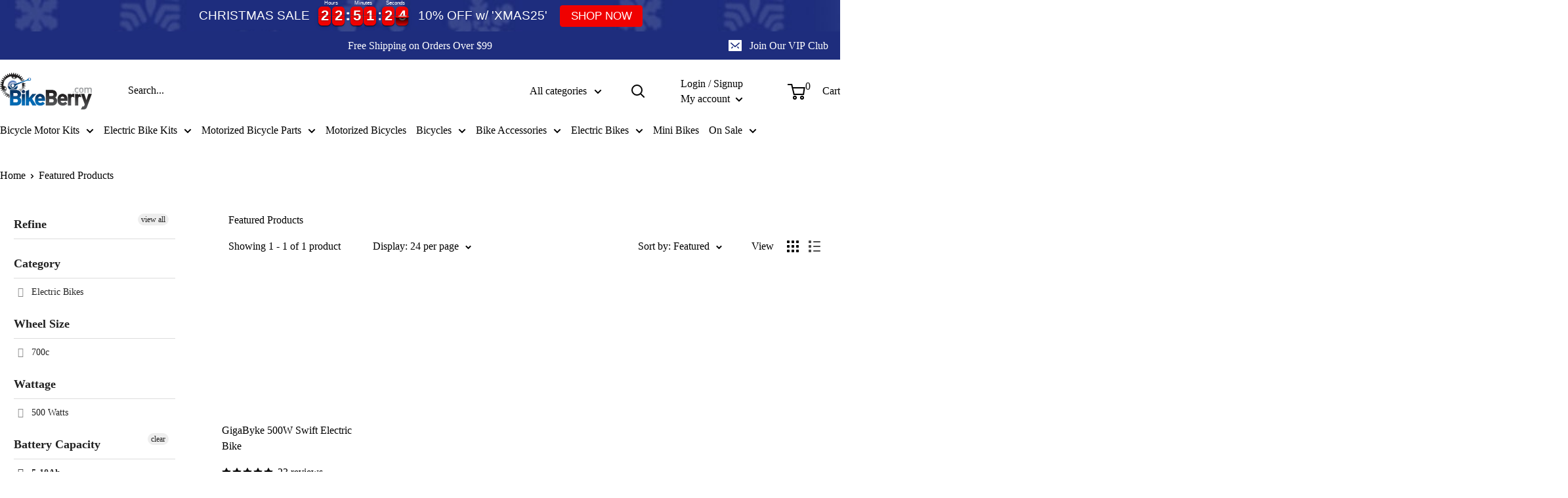

--- FILE ---
content_type: text/css
request_url: https://www.bikeberry.com/cdn/shop/t/52/assets/bold-upsell-custom.css?v=150135899998303055901740990528
body_size: -785
content:
/*# sourceMappingURL=/cdn/shop/t/52/assets/bold-upsell-custom.css.map?v=150135899998303055901740990528 */


--- FILE ---
content_type: text/css
request_url: https://www.bikeberry.com/cdn/shop/t/52/assets/magecloud.css?v=125548334206422719461763136026
body_size: 3001
content:
.subscribe-filter-new{position:relative;margin-top:15px;padding:14px 25px;border-radius:4px;border:1px solid #E1E3E4;width:100%}.subscribe-filter-new.active{background-color:#f3f5f6}.subscribe-filter-new:not(.active) .product-form__info-content{display:none}.product-form__info-content{padding-bottom:12px}.subscribe-filter-new__badge{font-size:14px;font-weight:700;line-height:16px;letter-spacing:0em;text-align:left;color:#fff;padding:6px 16px;text-transform:uppercase;border-radius:6px 6px 0 0;background-color:#1e2d7d;position:absolute;top:-29px;right:0}.subscribe-filter-new .sub-h4{font-size:16px;font-weight:700}.subscribe-filter-new .subscribe-filter-radio{display:flex;align-items:center;column-gap:10px;flex-wrap:wrap;row-gap:2px}.subscribe-filter-new.active .subscribe-filter-radio{border-bottom:1px solid #D9D9D9;margin-bottom:18px;padding-bottom:8px}.subscribe-filter-new .detail{font-size:14px;font-weight:400;line-height:150%;letter-spacing:0em;text-align:left;color:#677279}.subscribe-filter-new .detail:before{padding-right:10px;display:inline-block;color:#677279}.subscribe-filter-new .subscribe-filter-radio .label{display:flex;font-size:20px;font-weight:600;line-height:24px;letter-spacing:0em;text-align:left;color:#0170b7;cursor:pointer;width:calc(100% - 25px)}.subscribe-filter-list{list-style:none;display:flex;flex-direction:column;row-gap:12px}.subscribe-filter-list__item{display:flex;align-items:center;color:#677279;font-size:14px;font-weight:600}.subscribe-filter-list__item.cancel{background-image:url("data:image/svg+xml,%3Csvg width='20' height='20' viewBox='0 0 20 20' fill='none' xmlns='http://www.w3.org/2000/svg'%3E%3Cg clip-path='url(%23clip0_1_976)'%3E%3Cpath d='M10.0007 0.83317C4.93783 0.83317 0.833984 4.93702 0.833984 9.99984C0.833984 15.0627 4.93783 19.1665 10.0007 19.1665C15.0635 19.1665 19.1673 15.0627 19.1673 9.99984C19.1673 4.93702 15.0635 0.83317 10.0007 0.83317ZM14.2039 12.673C14.376 12.845 14.376 13.125 14.2039 13.297L13.2675 14.2327C13.0955 14.4048 12.8155 14.4048 12.6435 14.2327L9.99149 11.5807L7.3395 14.2327C7.16745 14.4048 6.88751 14.4048 6.71546 14.2327L5.77905 13.297C5.607 13.125 5.607 12.845 5.77905 12.673L8.43174 10.0203L5.77905 7.369C5.607 7.19695 5.607 6.91702 5.77905 6.74497L6.71546 5.80855C6.88751 5.6365 7.16745 5.6365 7.3395 5.80855L9.99149 8.46125L12.6435 5.80855C12.8155 5.6365 13.0955 5.6365 13.2675 5.80855L14.2039 6.74497C14.376 6.91702 14.376 7.19695 14.2039 7.369L11.5512 10.0203L14.2039 12.673Z' fill='%2321BDB9'/%3E%3C/g%3E%3Cdefs%3E%3CclipPath id='clip0_1_976'%3E%3Crect width='20' height='20' fill='white' transform='matrix(1 0 0 -1 0 20)'/%3E%3C/clipPath%3E%3C/defs%3E%3C/svg%3E%0A");background-repeat:no-repeat;padding-left:27px;background-position:left top;line-height:20px}.subscribe-filter-list__item.money-2{background-image:url("data:image/svg+xml,%3Csvg width='20' height='20' viewBox='0 0 20 20' fill='none' xmlns='http://www.w3.org/2000/svg'%3E%3Cpath d='M18.6422 10.8613H14.3681C13.9692 10.8613 13.6125 11.0213 13.3511 11.2822C13.0902 11.5435 12.9297 11.9003 12.9297 12.2992C12.9297 12.697 13.0902 13.0542 13.3511 13.3156C13.6125 13.577 13.9692 13.7364 14.3681 13.737H18.6422C18.8263 13.737 18.9764 13.5869 18.9764 13.4022V11.1956C18.9764 11.0104 18.8263 10.8613 18.6422 10.8613ZM14.3922 12.7781C14.1275 12.7781 13.9133 12.5633 13.9133 12.2992C13.9133 12.0339 14.1275 11.8191 14.3922 11.8191C14.6568 11.8191 14.8716 12.0339 14.8716 12.2992C14.8716 12.5633 14.6568 12.7781 14.3922 12.7781Z' fill='%2321BDB9'/%3E%3Cpath d='M12.0453 12.2991C12.0464 11.0158 13.0853 9.97631 14.3686 9.97575H18.2054V7.21513C18.2054 6.06552 17.3199 5.12304 16.1933 5.03042V5.02165H3.75797C3.4292 5.02165 3.1618 4.75481 3.1618 4.42603C3.1618 4.09617 3.4292 3.82986 3.75797 3.82986H16.1922C16.1758 2.63256 15.2004 1.6665 13.9993 1.6665H4.53171C2.64565 1.6665 1.11137 3.1553 1.02916 5.02165H1.02148V5.17673V7.73023V14.823C1.02148 16.7617 2.59304 18.3332 4.53171 18.3332H16.012C17.2235 18.3332 18.2054 17.3507 18.2054 16.1392V14.6213H14.3686C13.0853 14.6213 12.0464 13.5813 12.0453 12.2991ZM9.59701 14.052C9.47535 14.2799 9.30769 14.4701 9.09618 14.6262C8.88356 14.7813 8.62987 14.8975 8.33452 14.9736C8.20518 15.006 8.06985 15.029 7.9323 15.0476V15.9079H6.90544V15.0651C6.61282 15.0399 6.33336 14.9939 6.07034 14.9221C5.66813 14.812 5.14156 14.3676 5.14156 14.3676C5.09664 14.3413 5.06648 14.2947 5.05992 14.2432C5.05445 14.1917 5.07142 14.1402 5.10814 14.1029L5.62268 13.5889C5.67858 13.5336 5.7646 13.5232 5.83145 13.5637C5.83145 13.5637 6.21612 13.898 6.50874 13.978C6.80027 14.0575 7.08959 14.0974 7.37835 14.0974C7.74276 14.0974 8.04411 14.0328 8.28303 13.9046C8.52196 13.7747 8.64141 13.5747 8.64141 13.3007C8.64141 13.1034 8.58333 12.9484 8.46441 12.8338C8.34714 12.7209 8.14823 12.6491 7.86767 12.6179L6.94602 12.539C6.40023 12.4853 5.97832 12.3336 5.68352 12.0831C5.38652 11.8333 5.23969 11.4535 5.23969 10.9461C5.23969 10.665 5.29611 10.4151 5.41009 10.1949C5.52406 9.97511 5.67914 9.78935 5.8764 9.63813C6.07367 9.48635 6.30327 9.37182 6.56464 9.29621C6.67423 9.26444 6.78929 9.24361 6.90548 9.22498V8.48358H7.93234V9.20962C8.17235 9.23375 8.4003 9.27208 8.61289 9.33019C8.97292 9.42884 9.35156 9.72472 9.35156 9.72472C9.39869 9.74885 9.43155 9.79542 9.43923 9.84802C9.44744 9.90119 9.4299 9.95379 9.3921 9.99268L8.9099 10.4826C8.85838 10.5346 8.77895 10.5478 8.71319 10.5143C8.71319 10.5143 8.42769 10.3105 8.18056 10.2464C7.93343 10.1817 7.67479 10.1494 7.40083 10.1494C7.04467 10.1494 6.78053 10.2179 6.61068 10.3538C6.43972 10.4907 6.35478 10.6694 6.35478 10.8886C6.35478 11.0864 6.41451 11.2382 6.53725 11.3434C6.65782 11.4502 6.86273 11.5187 7.15096 11.5483L7.95864 11.6174C8.55812 11.67 9.01072 11.8289 9.31814 12.0946C9.62556 12.3604 9.77898 12.7472 9.77898 13.2547C9.77895 13.5594 9.7181 13.8246 9.59701 14.052Z' fill='%2321BDB9'/%3E%3C/svg%3E%0A");background-repeat:no-repeat;padding-left:27px;background-position:left top;line-height:20px}.subscribe-filter-list__item.shield-2{background-image:url("data:image/svg+xml,%3Csvg width='20' height='20' viewBox='0 0 20 20' fill='none' xmlns='http://www.w3.org/2000/svg'%3E%3Cg clip-path='url(%23clip0_1_986)'%3E%3Cpath d='M10 0.833496L16.8475 2.35516C17.2283 2.44016 17.5 2.77766 17.5 3.1685V11.491C17.5 13.1627 16.6642 14.7243 15.2733 15.651L10 19.1668L4.72667 15.651C3.335 14.7235 2.5 13.1627 2.5 11.4918V3.1685C2.5 2.77766 2.77167 2.44016 3.1525 2.35516L10 0.833496ZM13.71 6.85183L9.585 10.976L7.22833 8.61933L6.05 9.79766L9.58583 13.3335L14.8892 8.03016L13.71 6.85183Z' fill='%2321BDB9'/%3E%3C/g%3E%3Cdefs%3E%3CclipPath id='clip0_1_986'%3E%3Crect width='20' height='20' fill='white'/%3E%3C/clipPath%3E%3C/defs%3E%3C/svg%3E%0A");background-repeat:no-repeat;padding-left:27px;background-position:left top;line-height:20px}.subscribe-filter-list__item.stars{background-image:url("data:image/svg+xml,%3Csvg width='20' height='20' viewBox='0 0 20 20' fill='none' xmlns='http://www.w3.org/2000/svg'%3E%3Cpath d='M9.46596 2.55743C9.83277 1.81419 10.8926 1.81419 11.2594 2.55743L13.069 6.22392C13.2146 6.51907 13.4962 6.72363 13.8219 6.77096L17.8681 7.35891C18.6883 7.4781 19.0158 8.48607 18.4223 9.0646L15.4944 11.9186C15.2588 12.1483 15.1512 12.4793 15.2069 12.8037L15.898 16.8336C16.0381 17.6505 15.1807 18.2734 14.4471 17.8877L10.828 15.9851C10.5367 15.8319 10.1887 15.8319 9.89736 15.9851L6.27832 17.8877C5.54469 18.2734 4.68726 17.6505 4.82737 16.8336L5.51854 12.8037C5.57418 12.4793 5.46663 12.1483 5.23095 11.9186L2.30308 9.0646C1.70956 8.48607 2.03707 7.4781 2.85729 7.35891L6.9035 6.77096C7.22921 6.72363 7.51078 6.51907 7.65644 6.22392L9.46596 2.55743Z' fill='%2321BDB9'/%3E%3C/svg%3E%0A");background-repeat:no-repeat;padding-left:27px;background-position:left top;line-height:20px}.secure_checkout{display:flex;flex-direction:column;align-items:center;justify-content:center;padding:5px 0}.secure_checkout__label{background-image:url("data:image/svg+xml,%3Csvg width='12' height='16' viewBox='0 0 12 16' fill='none' xmlns='http://www.w3.org/2000/svg'%3E%3Cg clip-path='url(%23clip0_1_2396)'%3E%3Cpath fill-rule='evenodd' clip-rule='evenodd' d='M6.00007 1.27783C4.34081 1.27783 3.03711 2.62228 3.03711 4.33339V6.16672H8.96304V4.33339C8.96304 2.62228 7.65933 1.27783 6.00007 1.27783V1.27783Z' stroke='%2321BDB9' stroke-linecap='square'/%3E%3Cpath fill-rule='evenodd' clip-rule='evenodd' d='M1.25977 6.16675H10.7412V14.7223H1.25977V6.16675Z' stroke='%2321BDB9' stroke-linecap='square'/%3E%3Cpath d='M5.99964 11.0555C6.6542 11.0555 7.18482 10.5083 7.18482 9.83331C7.18482 9.15829 6.6542 8.61108 5.99964 8.61108C5.34508 8.61108 4.81445 9.15829 4.81445 9.83331C4.81445 10.5083 5.34508 11.0555 5.99964 11.0555Z' stroke='%2321BDB9' stroke-linecap='square'/%3E%3Cpath d='M6 11.0557V12.2779' stroke='%2321BDB9' stroke-linecap='square'/%3E%3C/g%3E%3Cdefs%3E%3CclipPath id='clip0_1_2396'%3E%3Crect width='12' height='16' fill='white'/%3E%3C/clipPath%3E%3C/defs%3E%3C/svg%3E%0A");background-repeat:no-repeat;padding-left:18px;background-position:left top;line-height:19px;font-size:13px;text-align:left;color:#677279;margin-bottom:12px}.secure_checkout__payment-list{text-align:center;justify-content:center}body .jdgm-widget:not(.jdgm-medals-wrapper) .jdgm-medals .jdgm-medals__container{height:100%;overflow:visible}.subscribe-filter__price{display:flex;padding-left:5px;margin-left:auto}.subscribe-filter__price.price-list-2{display:flex;align-items:flex-end;column-gap:5px}.subscribe-filter__price.price-list-2 .price{display:inline-block;margin-right:0;top:0}.subscribe-filter__price .price:not(.price--compare){font-size:24px}.subscribe-filter__price .price.price--highlight{font-size:24px}input[type=radio]{accent-color:#149f9b}@media screen and (max-width: 640px){.subscribe-filter-new{padding:12px}.subscribe-filter-new .sub-h4{font-size:14px}.subscribe-filter-new .detail{font-size:12px}.subscribe-filter-new .detail:before{content:none}.subscribe-filter__price .price.price--compare{font-size:14px}.subscribe-filter__price .price:not(.price--compare){font-size:20px}.subscribe-filter__price .price.price--highlight{font-size:20px}.subscribe-filter-list__item{font-size:12px}}.tns-nav{text-align:center;margin-top:15px;margin-bottom:15px}.tns-nav button{cursor:pointer;height:8px;width:8px;background-color:#d9d9d9;border:none;margin-left:7px;border-radius:50%}.tns-nav .tns-nav-active{background-color:#333}.mc__section__custom-styles-prevnext-btns .flickity-prev-next-button{transform:scale(1);opacity:1;visibility:visible;width:48px;height:48px;border-radius:6px}.mc__section__custom-styles-prevnext-btns .flickity-prev-next-button:not([disabled]){background:var(--accent-color)}.mc__section__custom-styles-prevnext-btns .flickity-prev-next-button[disabled],.mc__section__custom-styles-prevnext-btns .flickity-prev-next-button[disabled]:hover{background:#f3f5f6}.mc__section__custom-styles-prevnext-btns .flickity-prev-next-button[disabled] svg,.mc__section__custom-styles-prevnext-btns .flickity-prev-next-button[disabled]:hover svg{fill:#1e2d7d}.mc__section__custom-styles-dosts .flickity-page-dots{bottom:-53px}.mc__section__custom-styles-dosts .flickity-page-dots .dot{width:9px;height:9px;background:#e1e6e9;margin:0 4px}.mc__section__custom-styles-dosts .flickity-page-dots .dot.is-selected{background:#21bdb9;transform:scale(1);margin-right:9px}.mc__section__custom-styles-dosts .flickity-page-dots .dot+.dot.is-selected{margin-left:9px}.mc__section__custom-styles-dosts .flickity-page-dots .dot.is-selected:before{background:#21bdb9;border-radius:20px;right:-6px;left:-6px;top:0;bottom:0}@media screen and (max-width: 768px){.mc__section__custom-styles-prevnext-btns .flickity-prev-next-button{opacity:0;visibility:hidden;display:none!important}}.mc__section__custom-styles_product-card .product-item .product-item__image-wrapper .aspect-ratio{padding-bottom:100%!important}.mc__section__custom-styles_product-card .product-item.line-clamp .product-item__title{display:-webkit-box;-webkit-line-clamp:3;-webkit-box-orient:vertical;overflow:hidden;height:70px}.mc__section__custom-styles_product-card .product-item.custom-style_title .product-item__title{font-size:16px;color:#231f20;font-weight:500;text-transform:capitalize}.mc__section__custom-styles_product-card .product-item.custom-style_price .price-list .price{font-size:20px}.mc__section__custom-styles_product-card .product-item.custom-style_price .price-list .price:not(.price--compare){font-weight:600}.mc__section__custom-styles_product-card .product-item.custom-style_price .price--highlight{color:#cf0000}.mc__section__custom-styles_product-card .product-item.custom-style_atc .product-item__action-button{font-size:16px;line-height:48px}.mc__section__custom-styles_product-card .product-item.custom-style_atc .product-item__action-button:hover{background-color:#1e2d7dcc}.mc__section__custom-styles_product-card .custom-style_price .price--compare{font-size:calc(var(--base-text-font-size) - (var(--default-text-font-size) - 20px))}.mc__section__custom-styles_product-card .jdgm-widget.jdgm-widget{background-color:transparent;margin-bottom:12px}.mc__section__custom-styles_product-card .jdgm-widget.jdgm-widget .jdgm-qa-badge{display:none!important}.mc__section__custom-styles_product-card .product-item__label-list{left:auto;right:10px}.mc__section__custom-styles_product-card .product-item__label-list .product-label--custom1{border-radius:4px;font-size:16px;padding:9px 16px}@media screen and (max-width: 999px){.mc__section__custom-styles_product-card .product-item.line-clamp .product-item__title{-webkit-line-clamp:2;height:45px}}@media screen and (max-width: 640px){.mc__section__custom-styles_product-card .jdgm-widget.jdgm-widget,.mc__section__custom-styles_product-card .product-item.custom-style_title .product-item__title{margin-bottom:7px}.mc__section__custom-styles_product-card .product-item.custom-style_title .product-item__title{font-size:14px;line-height:1.3}.mc__section__custom-styles_product-card .product-item.line-clamp .product-item__title{-webkit-line-clamp:3;height:55px;margin-bottom:0}.mc__section__custom-styles_product-card .product-item .product-item__price-list{flex-direction:column}.mc__section__custom-styles_product-card .product-item.custom-style_price .price-list .price{font-size:16px}.mc__section__custom-styles_product-card .product-item__label-list .product-label--custom1{font-size:12px;padding:8px 10px}.mc__section__custom-styles_product-card .product-item .product-item__action-list{margin-top:14px}.mc__section__custom-styles_product-card .product-item.custom-style_atc .product-item__action-button{line-height:42px}.mc__section__custom-styles-dosts .flickity-page-dots{left:-20px}}.product-list product-list--vertical{flex-wrap:none}
/*# sourceMappingURL=/cdn/shop/t/52/assets/magecloud.css.map?v=125548334206422719461763136026 */


--- FILE ---
content_type: text/javascript
request_url: https://www.bikeberry.com/cdn/shop/t/52/assets/custom.js?v=73856274714334160591740990528
body_size: -724
content:
//# sourceMappingURL=/cdn/shop/t/52/assets/custom.js.map?v=73856274714334160591740990528


--- FILE ---
content_type: text/javascript
request_url: https://www.bikeberry.com/cdn/shop/t/52/assets/magecloud.js?v=60131901260752612501745517634
body_size: 166
content:
document.addEventListener("DOMContentLoaded",function(event){ProductReviewSliderInit(),TextWithIcons2SliderInit()});function ProductReviewSliderInit(){document.querySelectorAll(".js-product-review").forEach(slider=>{slider.querySelectorAll(".product-review-box").length>1&&!slider.classList.contains("tns-slider")&&tns({container:slider,loop:!0,items:1,slideBy:1,autoplay:!1,mouseDrag:!0,navPosition:"bottom",disable:!0,autoplayButtonOutput:!1,lazyload:!0,gutter:15,autoHeight:!1,responsive:{320:{items:1,disable:!1},1e3:{disable:!0}}})})}function TextWithIcons2SliderInit(){document.querySelectorAll(".js-text-with-icons-2").forEach(slider=>{slider.querySelectorAll(".js-text-with-icons-2 .text-with-icons-2__item").length>1&&!slider.classList.contains("tns-slider")&&tns({container:slider,loop:!0,nav:!1,controls:!1,items:1,slideBy:1,autoplay:!0,autoplayTimeout:3500,autoplayButtonOutput:!1,mouseDrag:!0,disable:!0,lazyload:!0,edgePadding:60,autoHeight:!1,responsive:{320:{items:1,disable:!1},641:{disable:!0}}})})}class ComponentFaq3 extends HTMLElement{constructor(){super(),this.collapsibleObjects=this.querySelectorAll("o-collapsible-1"),this.closeInactiveItems=this.closeInactiveItems.bind(this),this.toggleFaqList=this.toggleFaqList.bind(this)}connectedCallback(){this.addEventListener("collapsibleOpened",e=>this.closeInactiveItems(e.detail)),this.addEventListener("click",event=>{event.target.closest(".c-faq-3__header-icon")&&this.toggleFaqList()})}closeInactiveItems(activeItem){this.collapsibleObjects.forEach(elem=>{elem!==activeItem&&elem.closeContent()})}toggleFaqList(){this.faqList.classList.contains("active")?this.faqList.classList.remove("active"):this.faqList.classList.add("active")}}customElements.define("c-faq-3",ComponentFaq3);class ObjectCollapsible1 extends HTMLElement{constructor(){super(),this.openContent=this.openContent.bind(this),this.closeContent=this.closeContent.bind(this),this.toggleContent=this.toggleContent.bind(this)}connectedCallback(){this.querySelector(".js-collapsible-trigger").addEventListener("click",e=>{e.preventDefault(),this.toggleContent()})}openContent(){this.classList.add("is-opened"),this.querySelector(".js-collapsible-content").style.display="block",this.dispatchEvent(new CustomEvent("collapsibleOpened",{detail:this}))}closeContent(){this.classList.remove("is-opened"),this.querySelector(".js-collapsible-content").style.display="none",this.dispatchEvent(new CustomEvent("collapsibleClosed",{detail:this}))}toggleContent(){this.classList.contains("is-opened")?this.closeContent():this.openContent()}isContentOpened(){return this.classList.contains("is-opened")}}customElements.define("o-collapsible-1",ObjectCollapsible1);function scrollToDeliverySchedule(element){const targetElement=element.closest(".section--featured-product-3").querySelector(".js-delivery-schedule");targetElement&&(function(element2){const rect=element2.getBoundingClientRect();return rect.top>=0&&rect.left>=0&&rect.bottom<=(window.innerHeight||document.documentElement.clientHeight)&&rect.right<=(window.innerWidth||document.documentElement.clientWidth)}(targetElement)||targetElement.scrollIntoView({behavior:"smooth",block:"center"}))}
//# sourceMappingURL=/cdn/shop/t/52/assets/magecloud.js.map?v=60131901260752612501745517634


--- FILE ---
content_type: application/javascript; charset=utf-8
request_url: https://cs.iubenda.com/cookie-solution/confs/js/71854590.js
body_size: -229
content:
_iub.csRC = { consApiKey: '3DVn7M4pmsFIFr7f7G8DyTl7s3fXxTCV', showBranding: false, publicId: '9f7860ce-6db6-11ee-8bfc-5ad8d8c564c0', floatingGroup: false };
_iub.csEnabled = true;
_iub.csPurposes = [4,5,1,"sh","adv","s"];
_iub.cpUpd = 1742249166;
_iub.csT = 0.3;
_iub.googleConsentModeV2 = true;
_iub.totalNumberOfProviders = 19;
